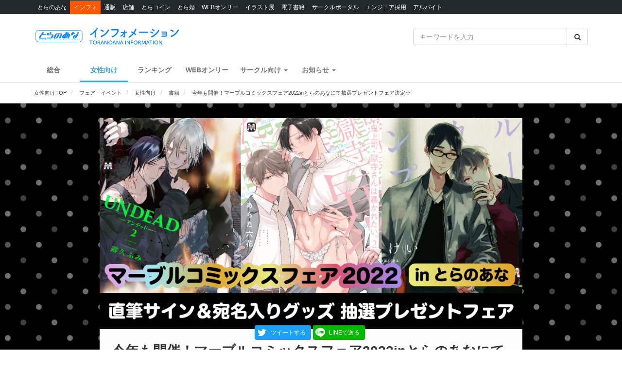

--- FILE ---
content_type: text/html; charset=UTF-8
request_url: https://news.toranoana.jp/223426
body_size: 15340
content:

<!DOCTYPE html>
<html lang="ja">
<head>
  <!-- NEW Google Tag Manager 2021/5/20 -->
  <script>(function(w,d,s,l,i){w[l]=w[l]||[];w[l].push({'gtm.start':
  new Date().getTime(),event:'gtm.js'});var f=d.getElementsByTagName(s)[0],
  j=d.createElement(s),dl=l!='dataLayer'?'&l='+l:'';j.async=true;j.src=
  'https://www.googletagmanager.com/gtm.js?id='+i+dl;f.parentNode.insertBefore(j,f);
  })(window,document,'script','dataLayer','GTM-T58MZP5');</script>
  <!-- End NEW Google Tag Manager 2021/5/20 -->

  <meta charset="utf-8">
  
    <!-- Global site tag (gtag.js) - Google Analytics -->
  <script async src="https://www.googletagmanager.com/gtag/js?id=UA-99326718-1"></script>
  <script>
    window.dataLayer = window.dataLayer || [];
    function gtag(){dataLayer.push(arguments);}
    gtag('js', new Date());
          gtag('config', 'UA-99326718-1', {"custom_map":{"dimension1":"postDate","dimension2":"postType"},"postDate":"2022-09-21","postType":"post"});
      </script>

  <!-- view port -->
  <meta name="viewport" content="width=device-width, initial-scale=1">
  <meta http-equiv="X-UA-Compatible" content="IE=edge">

  <!-- ogp -->
  
<title>今年も開催！マーブルコミックスフェア2022inとらのあなにて抽選プレゼントフェア決定☆ - とらのあな総合インフォメーション</title>
<meta name="description" content="10月1日より、昨年に引き続き開催のレーベルフェアになるマーブルコミックスフェア2022inとらのあな。 スペシャルなフェア内容は描き下ろし特典だけじゃない！ なんとレーベルフェアの開催を記念して、直筆サイン＆宛名入りグッズの抽選プレゼントフェアを開催致します！！ 抽選特典はあらた六花先生、市川けい先生、露久ふみ先生の描き下ろしクリアファイルに当選者氏名と先生の直筆サインを入れていただいたものにな…">
<meta name="keywords" content="とらのあな,フェア・イベント,女性向け,書籍">
<meta name="copyright" content="とらのあな総合インフォメーション">

<!-- OGP -->
<meta property="og:title" content="今年も開催！マーブルコミックスフェア2022inとらのあなにて抽選プレゼントフェア決定☆ - とらのあな総合インフォメーション">
<meta property="og:description" content="10月1日より、昨年に引き続き開催のレーベルフェアになるマーブルコミックスフェア2022inとらのあな。 スペシャルなフェア内容は描き下ろし特典だけじゃない！ なんとレーベルフェアの開催を記念して、直筆サイン＆宛名入りグッズの抽選プレゼントフェアを開催致します！！ 抽選特典はあらた六花先生、市川けい先生、露久ふみ先生の描き下ろしクリアファイルに当選者氏名と先生の直筆サインを入れていただいたものにな…">
<meta property="og:url" content="https://news.toranoana.jp/223426">
<meta property="og:site_name" content="とらのあな総合インフォメーション">
<meta property="og:locale" content="ja_JP">
<meta property="og:type" content="article">
<meta property="og:image" content="https://news.toranoana.jp/wp-content/uploads/2022/09/82241cab3f3a533b00c7e6d002fdf4e1.jpg">

<!-- Twitter Card -->
<meta name="twitter:card" content="summary_large_image">
<meta name="twitter:site" content="@tora_info_new">
<meta name="twitter:title" content="今年も開催！マーブルコミックスフェア2022inとらのあなにて抽選プレゼントフェア決定☆ - とらのあな総合インフォメーション">
<meta name="twitter:description" content="10月1日より、昨年に引き続き開催のレーベルフェアになるマーブルコミックスフェア2022inとらのあな。 スペシャルなフェア内容は描き下ろし特典だけじゃない！ なんとレーベルフェアの開催を記念して、直筆サイン＆宛名入りグッズの抽選プレゼントフェアを開催致します！！ 抽選特典はあらた六花先生、市川けい先生、露久ふみ先生の描き下ろしクリアファイルに当選者氏名と先生の直筆サインを入れていただいたものにな…">
<meta name="twitter:image" content="https://news.toranoana.jp/wp-content/uploads/2022/09/82241cab3f3a533b00c7e6d002fdf4e1.jpg">

  <!-- icons -->
  <link rel="shortcut icon" href="https://news.toranoana.jp/wp-content/themes/theme/assets/images/favicon.ico" />
  <link rel="apple-touch-icon" sizes="152x152" href="https://news.toranoana.jp/wp-content/themes/theme/assets/images/apple-touch-icon-152x152.png">
  <link rel="icon" href="https://news.toranoana.jp/wp-content/themes/theme/assets/images/android-chrome-192x192.png" sizes="192x192" type="image/png">

  <!--[if lt IE 9]>
  <script src="https://css3-mediaqueries-js.googlecode.com/svn/trunk/css3-mediaqueries.js"></script>
  <![endif]-->
  <!--[if lt IE 9]>
       <script src="https://html5shim.googlecode.com/svn/trunk/html5.js"></script>
  <![endif]-->
  <noscript>
    <div class="alert alert-danger"><strong>このサイトはJavaScriptがオンになっていないと正常に表示されません。</strong></div>
  </noscript>

  <script type="text/javascript">
    var template_url = 'https://news.toranoana.jp/wp-content/themes/theme';
  </script>

        <meta name='robots' content='max-image-preview:large' />
<link rel='dns-prefetch' href='//ajax.googleapis.com' />
<link rel='dns-prefetch' href='//maxcdn.bootstrapcdn.com' />
<link rel='dns-prefetch' href='//cdn.jsdelivr.net' />
<link rel='dns-prefetch' href='//nav.yumenosora.co.jp' />
<link rel='dns-prefetch' href='//cdnjs.cloudflare.com' />
<script type="text/javascript">
/* <![CDATA[ */
window._wpemojiSettings = {"baseUrl":"https:\/\/s.w.org\/images\/core\/emoji\/15.0.3\/72x72\/","ext":".png","svgUrl":"https:\/\/s.w.org\/images\/core\/emoji\/15.0.3\/svg\/","svgExt":".svg","source":{"concatemoji":"https:\/\/news.toranoana.jp\/wp-includes\/js\/wp-emoji-release.min.js"}};
/*! This file is auto-generated */
!function(i,n){var o,s,e;function c(e){try{var t={supportTests:e,timestamp:(new Date).valueOf()};sessionStorage.setItem(o,JSON.stringify(t))}catch(e){}}function p(e,t,n){e.clearRect(0,0,e.canvas.width,e.canvas.height),e.fillText(t,0,0);var t=new Uint32Array(e.getImageData(0,0,e.canvas.width,e.canvas.height).data),r=(e.clearRect(0,0,e.canvas.width,e.canvas.height),e.fillText(n,0,0),new Uint32Array(e.getImageData(0,0,e.canvas.width,e.canvas.height).data));return t.every(function(e,t){return e===r[t]})}function u(e,t,n){switch(t){case"flag":return n(e,"\ud83c\udff3\ufe0f\u200d\u26a7\ufe0f","\ud83c\udff3\ufe0f\u200b\u26a7\ufe0f")?!1:!n(e,"\ud83c\uddfa\ud83c\uddf3","\ud83c\uddfa\u200b\ud83c\uddf3")&&!n(e,"\ud83c\udff4\udb40\udc67\udb40\udc62\udb40\udc65\udb40\udc6e\udb40\udc67\udb40\udc7f","\ud83c\udff4\u200b\udb40\udc67\u200b\udb40\udc62\u200b\udb40\udc65\u200b\udb40\udc6e\u200b\udb40\udc67\u200b\udb40\udc7f");case"emoji":return!n(e,"\ud83d\udc26\u200d\u2b1b","\ud83d\udc26\u200b\u2b1b")}return!1}function f(e,t,n){var r="undefined"!=typeof WorkerGlobalScope&&self instanceof WorkerGlobalScope?new OffscreenCanvas(300,150):i.createElement("canvas"),a=r.getContext("2d",{willReadFrequently:!0}),o=(a.textBaseline="top",a.font="600 32px Arial",{});return e.forEach(function(e){o[e]=t(a,e,n)}),o}function t(e){var t=i.createElement("script");t.src=e,t.defer=!0,i.head.appendChild(t)}"undefined"!=typeof Promise&&(o="wpEmojiSettingsSupports",s=["flag","emoji"],n.supports={everything:!0,everythingExceptFlag:!0},e=new Promise(function(e){i.addEventListener("DOMContentLoaded",e,{once:!0})}),new Promise(function(t){var n=function(){try{var e=JSON.parse(sessionStorage.getItem(o));if("object"==typeof e&&"number"==typeof e.timestamp&&(new Date).valueOf()<e.timestamp+604800&&"object"==typeof e.supportTests)return e.supportTests}catch(e){}return null}();if(!n){if("undefined"!=typeof Worker&&"undefined"!=typeof OffscreenCanvas&&"undefined"!=typeof URL&&URL.createObjectURL&&"undefined"!=typeof Blob)try{var e="postMessage("+f.toString()+"("+[JSON.stringify(s),u.toString(),p.toString()].join(",")+"));",r=new Blob([e],{type:"text/javascript"}),a=new Worker(URL.createObjectURL(r),{name:"wpTestEmojiSupports"});return void(a.onmessage=function(e){c(n=e.data),a.terminate(),t(n)})}catch(e){}c(n=f(s,u,p))}t(n)}).then(function(e){for(var t in e)n.supports[t]=e[t],n.supports.everything=n.supports.everything&&n.supports[t],"flag"!==t&&(n.supports.everythingExceptFlag=n.supports.everythingExceptFlag&&n.supports[t]);n.supports.everythingExceptFlag=n.supports.everythingExceptFlag&&!n.supports.flag,n.DOMReady=!1,n.readyCallback=function(){n.DOMReady=!0}}).then(function(){return e}).then(function(){var e;n.supports.everything||(n.readyCallback(),(e=n.source||{}).concatemoji?t(e.concatemoji):e.wpemoji&&e.twemoji&&(t(e.twemoji),t(e.wpemoji)))}))}((window,document),window._wpemojiSettings);
/* ]]> */
</script>
<link rel='stylesheet' id='gtranslate-style-css' href='https://news.toranoana.jp/wp-content/plugins/gtranslate/gtranslate-style24.css' type='text/css' media='all' />
<style id='wp-emoji-styles-inline-css' type='text/css'>

	img.wp-smiley, img.emoji {
		display: inline !important;
		border: none !important;
		box-shadow: none !important;
		height: 1em !important;
		width: 1em !important;
		margin: 0 0.07em !important;
		vertical-align: -0.1em !important;
		background: none !important;
		padding: 0 !important;
	}
</style>
<link rel='stylesheet' id='wp-block-library-css' href='https://news.toranoana.jp/wp-includes/css/dist/block-library/style.min.css' type='text/css' media='all' />
<style id='classic-theme-styles-inline-css' type='text/css'>
/*! This file is auto-generated */
.wp-block-button__link{color:#fff;background-color:#32373c;border-radius:9999px;box-shadow:none;text-decoration:none;padding:calc(.667em + 2px) calc(1.333em + 2px);font-size:1.125em}.wp-block-file__button{background:#32373c;color:#fff;text-decoration:none}
</style>
<style id='global-styles-inline-css' type='text/css'>
:root{--wp--preset--aspect-ratio--square: 1;--wp--preset--aspect-ratio--4-3: 4/3;--wp--preset--aspect-ratio--3-4: 3/4;--wp--preset--aspect-ratio--3-2: 3/2;--wp--preset--aspect-ratio--2-3: 2/3;--wp--preset--aspect-ratio--16-9: 16/9;--wp--preset--aspect-ratio--9-16: 9/16;--wp--preset--color--black: #000000;--wp--preset--color--cyan-bluish-gray: #abb8c3;--wp--preset--color--white: #ffffff;--wp--preset--color--pale-pink: #f78da7;--wp--preset--color--vivid-red: #cf2e2e;--wp--preset--color--luminous-vivid-orange: #ff6900;--wp--preset--color--luminous-vivid-amber: #fcb900;--wp--preset--color--light-green-cyan: #7bdcb5;--wp--preset--color--vivid-green-cyan: #00d084;--wp--preset--color--pale-cyan-blue: #8ed1fc;--wp--preset--color--vivid-cyan-blue: #0693e3;--wp--preset--color--vivid-purple: #9b51e0;--wp--preset--gradient--vivid-cyan-blue-to-vivid-purple: linear-gradient(135deg,rgba(6,147,227,1) 0%,rgb(155,81,224) 100%);--wp--preset--gradient--light-green-cyan-to-vivid-green-cyan: linear-gradient(135deg,rgb(122,220,180) 0%,rgb(0,208,130) 100%);--wp--preset--gradient--luminous-vivid-amber-to-luminous-vivid-orange: linear-gradient(135deg,rgba(252,185,0,1) 0%,rgba(255,105,0,1) 100%);--wp--preset--gradient--luminous-vivid-orange-to-vivid-red: linear-gradient(135deg,rgba(255,105,0,1) 0%,rgb(207,46,46) 100%);--wp--preset--gradient--very-light-gray-to-cyan-bluish-gray: linear-gradient(135deg,rgb(238,238,238) 0%,rgb(169,184,195) 100%);--wp--preset--gradient--cool-to-warm-spectrum: linear-gradient(135deg,rgb(74,234,220) 0%,rgb(151,120,209) 20%,rgb(207,42,186) 40%,rgb(238,44,130) 60%,rgb(251,105,98) 80%,rgb(254,248,76) 100%);--wp--preset--gradient--blush-light-purple: linear-gradient(135deg,rgb(255,206,236) 0%,rgb(152,150,240) 100%);--wp--preset--gradient--blush-bordeaux: linear-gradient(135deg,rgb(254,205,165) 0%,rgb(254,45,45) 50%,rgb(107,0,62) 100%);--wp--preset--gradient--luminous-dusk: linear-gradient(135deg,rgb(255,203,112) 0%,rgb(199,81,192) 50%,rgb(65,88,208) 100%);--wp--preset--gradient--pale-ocean: linear-gradient(135deg,rgb(255,245,203) 0%,rgb(182,227,212) 50%,rgb(51,167,181) 100%);--wp--preset--gradient--electric-grass: linear-gradient(135deg,rgb(202,248,128) 0%,rgb(113,206,126) 100%);--wp--preset--gradient--midnight: linear-gradient(135deg,rgb(2,3,129) 0%,rgb(40,116,252) 100%);--wp--preset--font-size--small: 13px;--wp--preset--font-size--medium: 20px;--wp--preset--font-size--large: 36px;--wp--preset--font-size--x-large: 42px;--wp--preset--spacing--20: 0.44rem;--wp--preset--spacing--30: 0.67rem;--wp--preset--spacing--40: 1rem;--wp--preset--spacing--50: 1.5rem;--wp--preset--spacing--60: 2.25rem;--wp--preset--spacing--70: 3.38rem;--wp--preset--spacing--80: 5.06rem;--wp--preset--shadow--natural: 6px 6px 9px rgba(0, 0, 0, 0.2);--wp--preset--shadow--deep: 12px 12px 50px rgba(0, 0, 0, 0.4);--wp--preset--shadow--sharp: 6px 6px 0px rgba(0, 0, 0, 0.2);--wp--preset--shadow--outlined: 6px 6px 0px -3px rgba(255, 255, 255, 1), 6px 6px rgba(0, 0, 0, 1);--wp--preset--shadow--crisp: 6px 6px 0px rgba(0, 0, 0, 1);}:where(.is-layout-flex){gap: 0.5em;}:where(.is-layout-grid){gap: 0.5em;}body .is-layout-flex{display: flex;}.is-layout-flex{flex-wrap: wrap;align-items: center;}.is-layout-flex > :is(*, div){margin: 0;}body .is-layout-grid{display: grid;}.is-layout-grid > :is(*, div){margin: 0;}:where(.wp-block-columns.is-layout-flex){gap: 2em;}:where(.wp-block-columns.is-layout-grid){gap: 2em;}:where(.wp-block-post-template.is-layout-flex){gap: 1.25em;}:where(.wp-block-post-template.is-layout-grid){gap: 1.25em;}.has-black-color{color: var(--wp--preset--color--black) !important;}.has-cyan-bluish-gray-color{color: var(--wp--preset--color--cyan-bluish-gray) !important;}.has-white-color{color: var(--wp--preset--color--white) !important;}.has-pale-pink-color{color: var(--wp--preset--color--pale-pink) !important;}.has-vivid-red-color{color: var(--wp--preset--color--vivid-red) !important;}.has-luminous-vivid-orange-color{color: var(--wp--preset--color--luminous-vivid-orange) !important;}.has-luminous-vivid-amber-color{color: var(--wp--preset--color--luminous-vivid-amber) !important;}.has-light-green-cyan-color{color: var(--wp--preset--color--light-green-cyan) !important;}.has-vivid-green-cyan-color{color: var(--wp--preset--color--vivid-green-cyan) !important;}.has-pale-cyan-blue-color{color: var(--wp--preset--color--pale-cyan-blue) !important;}.has-vivid-cyan-blue-color{color: var(--wp--preset--color--vivid-cyan-blue) !important;}.has-vivid-purple-color{color: var(--wp--preset--color--vivid-purple) !important;}.has-black-background-color{background-color: var(--wp--preset--color--black) !important;}.has-cyan-bluish-gray-background-color{background-color: var(--wp--preset--color--cyan-bluish-gray) !important;}.has-white-background-color{background-color: var(--wp--preset--color--white) !important;}.has-pale-pink-background-color{background-color: var(--wp--preset--color--pale-pink) !important;}.has-vivid-red-background-color{background-color: var(--wp--preset--color--vivid-red) !important;}.has-luminous-vivid-orange-background-color{background-color: var(--wp--preset--color--luminous-vivid-orange) !important;}.has-luminous-vivid-amber-background-color{background-color: var(--wp--preset--color--luminous-vivid-amber) !important;}.has-light-green-cyan-background-color{background-color: var(--wp--preset--color--light-green-cyan) !important;}.has-vivid-green-cyan-background-color{background-color: var(--wp--preset--color--vivid-green-cyan) !important;}.has-pale-cyan-blue-background-color{background-color: var(--wp--preset--color--pale-cyan-blue) !important;}.has-vivid-cyan-blue-background-color{background-color: var(--wp--preset--color--vivid-cyan-blue) !important;}.has-vivid-purple-background-color{background-color: var(--wp--preset--color--vivid-purple) !important;}.has-black-border-color{border-color: var(--wp--preset--color--black) !important;}.has-cyan-bluish-gray-border-color{border-color: var(--wp--preset--color--cyan-bluish-gray) !important;}.has-white-border-color{border-color: var(--wp--preset--color--white) !important;}.has-pale-pink-border-color{border-color: var(--wp--preset--color--pale-pink) !important;}.has-vivid-red-border-color{border-color: var(--wp--preset--color--vivid-red) !important;}.has-luminous-vivid-orange-border-color{border-color: var(--wp--preset--color--luminous-vivid-orange) !important;}.has-luminous-vivid-amber-border-color{border-color: var(--wp--preset--color--luminous-vivid-amber) !important;}.has-light-green-cyan-border-color{border-color: var(--wp--preset--color--light-green-cyan) !important;}.has-vivid-green-cyan-border-color{border-color: var(--wp--preset--color--vivid-green-cyan) !important;}.has-pale-cyan-blue-border-color{border-color: var(--wp--preset--color--pale-cyan-blue) !important;}.has-vivid-cyan-blue-border-color{border-color: var(--wp--preset--color--vivid-cyan-blue) !important;}.has-vivid-purple-border-color{border-color: var(--wp--preset--color--vivid-purple) !important;}.has-vivid-cyan-blue-to-vivid-purple-gradient-background{background: var(--wp--preset--gradient--vivid-cyan-blue-to-vivid-purple) !important;}.has-light-green-cyan-to-vivid-green-cyan-gradient-background{background: var(--wp--preset--gradient--light-green-cyan-to-vivid-green-cyan) !important;}.has-luminous-vivid-amber-to-luminous-vivid-orange-gradient-background{background: var(--wp--preset--gradient--luminous-vivid-amber-to-luminous-vivid-orange) !important;}.has-luminous-vivid-orange-to-vivid-red-gradient-background{background: var(--wp--preset--gradient--luminous-vivid-orange-to-vivid-red) !important;}.has-very-light-gray-to-cyan-bluish-gray-gradient-background{background: var(--wp--preset--gradient--very-light-gray-to-cyan-bluish-gray) !important;}.has-cool-to-warm-spectrum-gradient-background{background: var(--wp--preset--gradient--cool-to-warm-spectrum) !important;}.has-blush-light-purple-gradient-background{background: var(--wp--preset--gradient--blush-light-purple) !important;}.has-blush-bordeaux-gradient-background{background: var(--wp--preset--gradient--blush-bordeaux) !important;}.has-luminous-dusk-gradient-background{background: var(--wp--preset--gradient--luminous-dusk) !important;}.has-pale-ocean-gradient-background{background: var(--wp--preset--gradient--pale-ocean) !important;}.has-electric-grass-gradient-background{background: var(--wp--preset--gradient--electric-grass) !important;}.has-midnight-gradient-background{background: var(--wp--preset--gradient--midnight) !important;}.has-small-font-size{font-size: var(--wp--preset--font-size--small) !important;}.has-medium-font-size{font-size: var(--wp--preset--font-size--medium) !important;}.has-large-font-size{font-size: var(--wp--preset--font-size--large) !important;}.has-x-large-font-size{font-size: var(--wp--preset--font-size--x-large) !important;}
:where(.wp-block-post-template.is-layout-flex){gap: 1.25em;}:where(.wp-block-post-template.is-layout-grid){gap: 1.25em;}
:where(.wp-block-columns.is-layout-flex){gap: 2em;}:where(.wp-block-columns.is-layout-grid){gap: 2em;}
:root :where(.wp-block-pullquote){font-size: 1.5em;line-height: 1.6;}
</style>
<link rel='stylesheet' id='wordpress-popular-posts-css-css' href='https://news.toranoana.jp/wp-content/plugins/wordpress-popular-posts/assets/css/wpp.css' type='text/css' media='all' />
<link rel='stylesheet' id='style-css' href='https://news.toranoana.jp/wp-content/themes/theme/style.css' type='text/css' media='all' />
<link rel='stylesheet' id='font-awesome-css' href='//maxcdn.bootstrapcdn.com/font-awesome/4.5.0/css/font-awesome.min.css' type='text/css' media='all' />
<link rel='stylesheet' id='bootstrap-css' href='//maxcdn.bootstrapcdn.com/bootstrap/3.3.7/css/bootstrap.min.css' type='text/css' media='all' />
<link rel='stylesheet' id='slick-css' href='//cdn.jsdelivr.net/jquery.slick/1.6.0/slick.css' type='text/css' media='all' />
<link rel='stylesheet' id='slick-theme-css' href='//cdnjs.cloudflare.com/ajax/libs/slick-carousel/1.6.0/slick-theme.min.css' type='text/css' media='all' />
<link rel='stylesheet' id='lightgallery-css' href='//cdn.jsdelivr.net/lightgallery/1.3.9/css/lightgallery.min.css' type='text/css' media='all' />
<link rel='stylesheet' id='globalnav-css' href='//nav.yumenosora.co.jp/globalnav.css' type='text/css' media='all' />
<link rel='stylesheet' id='dropzone-css' href='https://cdnjs.cloudflare.com/ajax/libs/dropzone/5.4.0/min/dropzone.min.css' type='text/css' media='all' />
<link rel='stylesheet' id='app-css' href='https://news.toranoana.jp/wp-content/themes/theme/assets/stylesheets/app.css?v=20260121043200' type='text/css' media='all' />
<script type="text/javascript" src="//ajax.googleapis.com/ajax/libs/jquery/1.11.3/jquery.min.js" id="jquery-js"></script>
<script type="application/json" id="wpp-json">{"sampling_active":0,"sampling_rate":100,"ajax_url":"https:\/\/news.toranoana.jp\/wp-json\/wordpress-popular-posts\/v1\/popular-posts","api_url":"https:\/\/news.toranoana.jp\/wp-json\/wordpress-popular-posts","ID":223426,"token":"69d82a5b04","lang":0,"debug":0}</script><script type="text/javascript" src="https://news.toranoana.jp/wp-content/plugins/wordpress-popular-posts/assets/js/wpp.min.js" id="wpp-js-js"></script><script type="text/javascript" src="//maxcdn.bootstrapcdn.com/bootstrap/3.3.7/js/bootstrap.min.js" id="bootstrap-js"></script>
<script type="text/javascript" src="//cdn.jsdelivr.net/jquery.slick/latest/slick.min.js" id="slick&quot;-js"></script>
<script type="text/javascript" src="//nav.yumenosora.co.jp/globalnav.js" id="globalnav-js"></script>
<script type="text/javascript" src="//cdn.jsdelivr.net/lightgallery/1.3.9/js/lightgallery.min.js" id="lightgallery-js"></script>
<script type="text/javascript" src="//cdnjs.cloudflare.com/ajax/libs/lazysizes/4.0.4/lazysizes.min.js" id="lazysizes-js"></script>
<script type="text/javascript" src="https://news.toranoana.jp/wp-content/themes/theme/assets/javascripts/map.js" id="map-js"></script>
<script type="text/javascript" src="https://news.toranoana.jp/wp-content/themes/theme/assets/javascripts/scroll-tabs.js" id="scroll-tabs-js"></script>
<script type="text/javascript" src="https://news.toranoana.jp/wp-content/themes/theme/assets/javascripts/affix-nav.js" id="affix-nav-js"></script>
<script type="text/javascript" src="https://cdnjs.cloudflare.com/ajax/libs/dropzone/5.4.0/min/dropzone.min.js" id="dropzone-js"></script>
<script type="text/javascript" src="https://news.toranoana.jp/wp-content/themes/theme/assets/javascripts/image-swap.js?v=20240821093923" id="image-swap-js"></script>
<script type="text/javascript" src="https://news.toranoana.jp/wp-content/themes/theme/assets/javascripts/app.js?v=20250529063253" id="app-js"></script>
<link rel="https://api.w.org/" href="https://news.toranoana.jp/wp-json/" /><link rel="alternate" title="JSON" type="application/json" href="https://news.toranoana.jp/wp-json/wp/v2/posts/223426" /><link rel="canonical" href="https://news.toranoana.jp/223426" />
<link rel='shortlink' href='https://news.toranoana.jp/?p=223426' />
<link rel="alternate" title="oEmbed (JSON)" type="application/json+oembed" href="https://news.toranoana.jp/wp-json/oembed/1.0/embed?url=https%3A%2F%2Fnews.toranoana.jp%2F223426" />
<link rel="alternate" title="oEmbed (XML)" type="text/xml+oembed" href="https://news.toranoana.jp/wp-json/oembed/1.0/embed?url=https%3A%2F%2Fnews.toranoana.jp%2F223426&#038;format=xml" />
            <style id="wpp-loading-animation-styles">@-webkit-keyframes bgslide{from{background-position-x:0}to{background-position-x:-200%}}@keyframes bgslide{from{background-position-x:0}to{background-position-x:-200%}}.wpp-widget-placeholder,.wpp-widget-block-placeholder{margin:0 auto;width:60px;height:3px;background:#dd3737;background:linear-gradient(90deg,#dd3737 0%,#571313 10%,#dd3737 100%);background-size:200% auto;border-radius:3px;-webkit-animation:bgslide 1s infinite linear;animation:bgslide 1s infinite linear}</style>
            </head>



<body class="post-template-default single single-post postid-223426 single-format-standard">
  <!-- NEW Google Tag Manager (noscript) 2021/5/20 -->
  <noscript><iframe src="https://www.googletagmanager.com/ns.html?id=GTM-T58MZP5"
  height="0" width="0" style="display:none;visibility:hidden"></iframe></noscript>
  <!-- End NEW Google Tag Manager (noscript) 2021/5/20 -->
  
  <script>
    var initWidth = Math.max(document.documentElement.clientWidth, window.innerWidth || 0);
    if (initWidth > 992) document.querySelector('body').classList.add('widescreen');
  </script>

  <div id="fb-root"></div>
<script>
  window.fbAsyncInit = function() {
    FB.init({
      appId      : '440083856356784',
      xfbml      : true,
      version    : 'v2.8'
    });
  };
  (function(d, s, id){
     var js, fjs = d.getElementsByTagName(s)[0];
     if (d.getElementById(id)) {return;}
     js = d.createElement(s); js.id = id;
     js.src = "//connect.facebook.net/en_US/sdk.js";
     fjs.parentNode.insertBefore(js, fjs);
   }(document, 'script', 'facebook-jssdk'));
</script>
  <div id="globalnav">
    <div class="container">
            <nav class="globalnav globalnav-default" data-active="インフォ"></nav>
    </div>
  </div>

  <div id="page" class="ps page-contents-type-default user-status-default">

    <div id="header">

                      <div class="header-nav hidden-sm hidden-xs">
  <div class="header-nav-upper navbar navbar-default navbar-static-top" role="navigation">
    <div class="container">
      <div class="row">

        <div class="col-sm-8 left">
                      <a class="logo-wrapper" href="https://news.toranoana.jp/joshi">
              <img class="logo" src="https://news.toranoana.jp/wp-content/themes/theme/assets/images/logo-ps.svg">
            </a>
                  </div>

        <div class="col-sm-4 right">
          <form method="get" class="searchform" action="https://news.toranoana.jp">
  <div class="input-group">
    <input type="text" class="form-control" name="s" class="s" placeholder="キーワードを入力" value="">
    <span class="input-group-btn">
      <button class="btn btn-default" type="submit">
        <i class="fa fa-fw fa-search"></i>
      </button>
    </span>
  </div>
</form>        </div>

      </div>
    </div>
  </div>

  <div class="header-nav-lower">
    <div class="container">
      <ul class="header-links header-links-ps">
        <li>
          <a class="" href="https://news.toranoana.jp">総合</a>
        </li>
        <li>
          <a class="active" href="https://news.toranoana.jp/joshi">女性向け</a>
        </li>
        <li>
          <a href="https://ecs.toranoana.jp/tora/ec/cot/ranking/weekly/all/">ランキング</a>
        </li>
                  <li>
            <a class="" href="https://news.toranoana.jp/web-only-events">
              <span>WEBオンリー</span>
            </a>
          </li>
        
                    <li class="dropdown">
              <a data-toggle="dropdown" aria-haspopup="true" aria-expanded="false">
                <span class="name">サークル向け</span>
                <span class="caret"></span>
              </a>
              <ul class="dropdown-menu">
                                    <li>
                      <a href="https://www.toranoana.jp/dojin/index.html" title="サークル委託案内">
                        サークル委託案内                      </a>
                    </li>
                                      <li>
                      <a href="https://www.toranoana.jp/dojin/itaku_form_yakkan.html" title="新規登録">
                        新規登録                      </a>
                    </li>
                                      <li>
                      <a href="https://creator.toranoana.jp/portal/login.cgi" title="サークルポータル">
                        サークルポータル                      </a>
                    </li>
                                      <li>
                      <a href="https://www.toranoana.jp/dojin/faq/index.html" title="Q&A">
                        Q&A                      </a>
                    </li>
                                </ul>
            </li>
                      <li class="dropdown">
              <a data-toggle="dropdown" aria-haspopup="true" aria-expanded="false">
                <span class="name">お知らせ</span>
                <span class="caret"></span>
              </a>
              <ul class="dropdown-menu">
                                    <li>
                      <a href="https://news.toranoana.jp/notifications/" title="お知らせ一覧">
                        お知らせ一覧                      </a>
                    </li>
                                      <li>
                      <a href="https://www.toranoana.jp/torabook/index.html" title="オンラインマガジン">
                        オンラインマガジン                      </a>
                    </li>
                                      <li>
                      <a href="https://www.toranoana.jp/coco2/index.html" title="虎々ちゃんネル☆">
                        虎々ちゃんネル☆                      </a>
                    </li>
                                      <li>
                      <a href="https://www.toranoana.jp/info/shop/twitter/index.html" title="公式Twitter一覧">
                        公式Twitter一覧                      </a>
                    </li>
                                      <li>
                      <a href="https://news.toranoana.jp/category/ec-update" title="通販アップデート情報">
                        通販アップデート情報                      </a>
                    </li>
                                </ul>
            </li>
                </ul>
    </div>
  </div>

</div>
        <div class="header-nav header-nav-sm visible-sm-block visible-xs-block">
  <div class="header-nav-upper navbar navbar-default navbar-static-top mb-0" role="navigation">
    <div class="container">
      <div class="left">
                  <a class="logo-wrapper" href="https://news.toranoana.jp/joshi">
            <img class="logo" src="https://news.toranoana.jp/wp-content/themes/theme/assets/images/logo-ps.svg">
          </a>
              </div>

      <div class="right">
        <div class="right-btns ps">
          <a data-toggle="modal" href="#modal-nav">
            <span class="fa-lg">
              <i class="fa fa-fw fa-bars"></i>
            </span>
          </a>
        </div>
      </div>

    </div>
  </div>

  <div class="header-nav-lower">
    <div class="container">
      <ul class="header-links header-links-ps">
        <li>
          <a class="" href="https://news.toranoana.jp">総合</a>
        </li>
        <li>
          <a class="active" href="https://news.toranoana.jp/joshi">女性向け</a>
        </li>
        <li>
          <a href="https://ecs.toranoana.jp/tora/ec/cot/ranking/weekly/all/">ランキング</a>
        </li>
                  <li>
            <a class="" href="https://news.toranoana.jp/web-only-events">
              <span>WEBオンリー</span>
            </a>
          </li>
              </ul>
    </div>
  </div>

</div>
      
              <div class="header-breadcrumb ps">
          <div class="container">
            <ol class="breadcrumb no-padding scroll" itemscope itemtype="https://schema.org/BreadcrumbList">

  <li itemprop="itemListElement" itemscope itemtype="https://schema.org/ListItem">
          <a href="https://news.toranoana.jp/joshi" itemtype="https://schema.org/Thing" itemprop="item">
        <span itemprop="name">女性向けTOP</span>
      </a>
    
    <meta itemprop="position" content="1">
  </li>

            <li itemprop="itemListElement" itemscope itemtype="https://schema.org/ListItem">
            <a href="https://news.toranoana.jp/category/fair" itemtype="https://schema.org/Thing" itemprop="item">
              <span itemprop="name">フェア・イベント</span>
            </a>
            <meta itemprop="position" content="2">
          </li>
                  <li itemprop="itemListElement" itemscope itemtype="https://schema.org/ListItem">
            <a href="https://news.toranoana.jp/category/joshi" itemtype="https://schema.org/Thing" itemprop="item">
              <span itemprop="name">女性向け</span>
            </a>
            <meta itemprop="position" content="2">
          </li>
                  <li itemprop="itemListElement" itemscope itemtype="https://schema.org/ListItem">
            <a href="https://news.toranoana.jp/category/comic" itemtype="https://schema.org/Thing" itemprop="item">
              <span itemprop="name">書籍</span>
            </a>
            <meta itemprop="position" content="2">
          </li>
        
      <li itemprop="itemListElement" itemscope itemtype="https://schema.org/ListItem">
        <a href="https://news.toranoana.jp/223426" itemtype="https://schema.org/Thing" itemprop="item">
          <span itemprop="name">今年も開催！マーブルコミックスフェア2022inとらのあなにて抽選プレゼントフェア決定☆</span>
        </a>
        <meta itemprop="position" content="3">
      </li>

    </ol>
          </div>
        </div>
          </div>

    
        
         

<style>
  #page {
    background-image: url(https://news.toranoana.jp/wp-content/uploads/2022/09/bg_dotto_black.png);
    background-position: center center;
    background-attachment: fixed;
  }
</style>
<style>
  .post-summary {
    border-color: #dd5374!important;
  }
  .post-summary .summary-title {
    background-color: #dd5374!important;
  }
  .post-summary ul.summary-lines > li::before {
    background-color: #dd5374!important;
  }
  .content-title {
    background-color: #dd5374 !important;
  }
  .content-sub-title {
    border-color: #dd5374 !important;
  }
  .content-sub-title::before {
    background-color: #dd5374 !important;
  }
</style>




<div id="main" class="single single-post type-special  is-ps">

  <script type="application/ld+json">{"@context":"http://schema.org/","@type":"NewsArticle","mainEntityOfPage":{"@type":"WebPage","@id":"https://news.toranoana.jp/223426"},"headline":"今年も開催！マーブルコミックスフェア2022inとらのあなにて抽選プレゼントフェア決定☆","image":["https://news.toranoana.jp/wp-content/uploads/2022/09/82241cab3f3a533b00c7e6d002fdf4e1-800x500.jpg","https://news.toranoana.jp/wp-content/uploads/2022/09/82241cab3f3a533b00c7e6d002fdf4e1-900x450.jpg","https://news.toranoana.jp/wp-content/uploads/2022/09/82241cab3f3a533b00c7e6d002fdf4e1.jpg"],"datePublished":"2022-09-21T19:00:27+09:00","dateModified":"2022-09-28T16:11:55+09:00","author":{"@type":"Organization","name":"とらのあなインフォメーション"},"publisher":{"@type":"Organization","name":"株式会社虎の穴","logo":{"@type":"ImageObject","url":"https://news.toranoana.jp/wp-content/themes/theme/assets/images/logo-toranoana.png","width":768,"height":256}},"description":"10月1日より、昨年に引き続き開催のレーベルフェアになるマーブルコミックスフェア2022inとらのあな。\nスペシャルなフェア内容は描き下ろし特典だけじゃない！\nなんとレーベルフェアの開催を記念して、直筆サイン＆宛名入りグッズの抽選プレゼントフェアを開催致します！！\n抽選特典はあらた六花先生、市川けい先生、露久ふみ先生の描き下ろしクリアファイルに当選者氏名と先生の直筆サインを入れていただいたものになります♡\n超貴重なこの機会！皆様ぜひ奮ってご応募くださいませ☆\nマーブルコミックスフェア2022inとらのあなの詳細はこちら"}</script>

  
      <div class="single-post-header">
      <div class="container container-sm">

        <div class="wrap full-xs">
          <div class="special-bnr mb-30">
            <img class="img-resp" src="https://news.toranoana.jp/wp-content/uploads/2022/09/82241cab3f3a533b00c7e6d002fdf4e1.jpg" alt="今年も開催！マーブルコミックスフェア2022inとらのあなにて抽選プレゼントフェア決定☆">
                      </div>

          <h1 class="post-title mb-30">
                        今年も開催！マーブルコミックスフェア2022inとらのあなにて抽選プレゼントフェア決定☆          </h1>

          
          <div class="post-excerpt wysiwyg wysiwyg-default mb-30">
            <p>10月1日より、昨年に引き続き開催のレーベルフェアになるマーブルコミックスフェア2022inとらのあな。<br />
スペシャルなフェア内容は描き下ろし特典だけじゃない！<br />
なんとレーベルフェアの開催を記念して、直筆サイン＆宛名入りグッズの抽選プレゼントフェアを開催致します！！</p>
<p><strong>抽選特典はあらた六花先生、市川けい先生、露久ふみ先生の描き下ろしクリアファイルに当選者氏名と先生の直筆サインを入れていただいたものになります♡</strong><br />
超貴重なこの機会！皆様ぜひ奮ってご応募くださいませ☆</p>
<p style="text-align: center;"><a class="btn btn-primary btn-lg" href="https://news.toranoana.jp/223425" target="”_blank”">マーブルコミックスフェア2022inとらのあなの詳細はこちら</a></p>
          </div>

          <div class="clearfix">
            <div class="post-date pull-left">
              2022.09.21            </div>
            <div class="post-views pull-right">
              2,962 Views
            </div>
          </div>

          
        </div>

      </div>
    </div>
  
  <div class="container container-sm">
    <div class="row">
      <div class="col-md-12">

        
                  <div class="post-contents light-gallery-container">
            
            
                          <div class="post-content" id="content-id-0">
                <h2 class="content-title">
                  マーブルコミックスフェア2022inとらのあな開催記念 直筆サイン＆宛名入りグッズプレゼントフェア                </h2>

                <div class="content-layouts">

                                            <div class="layout layout-wysiwyg" id="layout-id-0-0">
                                                          <h3 class="content-sub-title">開催店舗</h3>
                                                          <div class="field field-wysiwyg wysiwyg wysiwyg-default">
                                <p>池袋店・通信販売</p>
                              </div>
                          </div>
                                                  <div class="layout layout-wysiwyg" id="layout-id-0-1">
                                                          <h3 class="content-sub-title">応募シリアル配布期間</h3>
                                                          <div class="field field-wysiwyg wysiwyg wysiwyg-default">
                                <p>2022年10月1日(土)〜2022年10月31日(月)</p>
                              </div>
                          </div>
                                                  <div class="layout layout-wysiwyg" id="layout-id-0-2">
                                                          <h3 class="content-sub-title">応募締切</h3>
                                                          <div class="field field-wysiwyg wysiwyg wysiwyg-default">
                                <p>2022年11月6日(日)　23：59</p>
                              </div>
                          </div>
                                                  <div class="layout layout-wysiwyg" id="layout-id-0-3">
                                                          <h3 class="content-sub-title">対象商品</h3>
                                                          <div class="field field-wysiwyg wysiwyg wysiwyg-default">
                                <p>マーブルコミックス全点</p>
                              </div>
                          </div>
                                                  <div class="layout layout-wysiwyg" id="layout-id-0-4">
                                                          <h3 class="content-sub-title">抽選特典</h3>
                                                          <div class="field field-wysiwyg wysiwyg wysiwyg-default">
                                <p>あらた六花先生直筆サイン＆当選者氏名入りクリアファイル<br />
市川けい先生直筆サイン＆当選者氏名入りクリアファイル<br />
露久ふみ先生直筆サイン＆当選者氏名入りクリアファイル<br />
※クリアファイルはフェアで配布しているものと同じものになります。</p>
                              </div>
                          </div>
                                                  <div class="layout layout-gallery" id="layout-id-0-5">
                                                            <div class="gallery gallery-col_lg_4">
                                  <ul class="row row-packed gallery-items masonry">
                                                                          <li class="gallery-item col-lg-4 col-md-4 col-sm-4 col-xs-6 masonry-item">
                                        <div class="max-width-348">
                                          <a href="https://news.toranoana.jp/wp-content/uploads/2022/09/f00246fc5ed707fc9ea5708f97485559.jpg" class="zoomable" data-sub-html="あらた六花先生">
                                            <img class="gallery-thumbnail img-resp" src="https://news.toranoana.jp/wp-content/uploads/2022/09/f00246fc5ed707fc9ea5708f97485559-512x512.jpg" />
                                          </a>
                                          <small class="copyright text-muted ell">
                                            あらた六花先生                                          </small>
                                        </div>
                                      </li>
                                                                          <li class="gallery-item col-lg-4 col-md-4 col-sm-4 col-xs-6 masonry-item">
                                        <div class="max-width-348">
                                          <a href="https://news.toranoana.jp/wp-content/uploads/2022/09/83f7c61b4871429b6ffcf53b5754c15e.jpg" class="zoomable" data-sub-html="市川けい先生">
                                            <img class="gallery-thumbnail img-resp" src="https://news.toranoana.jp/wp-content/uploads/2022/09/83f7c61b4871429b6ffcf53b5754c15e-512x512.jpg" />
                                          </a>
                                          <small class="copyright text-muted ell">
                                            市川けい先生                                          </small>
                                        </div>
                                      </li>
                                                                          <li class="gallery-item col-lg-4 col-md-4 col-sm-4 col-xs-6 masonry-item">
                                        <div class="max-width-348">
                                          <a href="https://news.toranoana.jp/wp-content/uploads/2022/09/4904855ebdfb53d79834c1a3b66caa88.jpg" class="zoomable" data-sub-html="露久ふみ先生">
                                            <img class="gallery-thumbnail img-resp" src="https://news.toranoana.jp/wp-content/uploads/2022/09/4904855ebdfb53d79834c1a3b66caa88-512x512.jpg" />
                                          </a>
                                          <small class="copyright text-muted ell">
                                            露久ふみ先生                                          </small>
                                        </div>
                                      </li>
                                                                      </ul>
                                </div>
                                                        </div>
                                                  <div class="layout layout-wysiwyg" id="layout-id-0-6">
                                                          <h3 class="content-sub-title">参加方法</h3>
                                                          <div class="field field-wysiwyg wysiwyg wysiwyg-default">
                                <p>期間中、対象店舗にて対象商品をご購入で1冊につき1枚、応募抽選シリアル券を差し上げます。<br />
応募締め切りまでにとらのあな抽選サイトよりご応募ください。<br />
〆切までに応募して頂いた方の中から抽選で、直筆サイン＆当選者宛名入りグッズをプレゼント致します。</p>
<p>※通販で対象商品をご注文頂いたお客様には、通販マイページのメッセージBOX宛に応募用のシリアルコードをお送りさせて頂きます。<br />
※通販のシリアルコードの配信予定日につきましては期間終了までの毎週金曜日を目途に順次ご案内予定となります。<br />
配布締切日等によってご連絡する日付が前後する可能性がございます事、何卒ご了承ください。</p>
                              </div>
                          </div>
                                                  <div class="layout layout-wysiwyg" id="layout-id-0-7">
                                                          <h3 class="content-sub-title">注意事項</h3>
                                                          <div class="field field-wysiwyg wysiwyg wysiwyg-default">
                                <p>※イベント応募シリアル1枚につき、1回ご応募いただけます。<br />
※とらのあな抽選サイト：<a href="https://campaign.toranoana.jp" target="_blank" rel="noopener noreferrer">https://campaign.toranoana.jp </a><br />
※「イベント応募シリアル」に印刷されているQRコードから直接ご応募頂く事が出来ます。<br />
※当選は発送をもって代えさせて頂きます。<br />
※グッズの発送は2023年1月頃を予定しております（変更となる可能性がございます。予めご了承ください）<br />
※当落に関するお問い合わせにはお答え致しかねます。<br />
※個人情報は当フェアのご連絡管理にのみ使用させて頂きます。<br />
※商品特性上、返品・交換はお受けする事が出来ませんのでご注意ください。<br />
※サイン入りグッズおよびシリアルコードの転売・譲渡およびそれらに伴う金銭の授受は固く禁止しております。</p>
                              </div>
                          </div>
                                        </div>

                              </div>
                          <div class="post-content" id="content-id-1">
                <h2 class="content-title">
                  問い合わせ：カスタマーセンター                </h2>

                <div class="content-layouts">

                                      <div class="wysiwyg wysiwyg-default">
                      <p>
                        <strong>本件に関するお問い合わせは下記フォームよりお願い致します。電話でのお問い合わせは受け付けておりません。</strong>
                      </p>
                      <p>▼ とらのあなWebsite お問い合わせフォーム</p>
                      <p><a class="btn btn-default" href="https://customer.toranoana.jp/form/tora.html">お問い合わせはこちら</a></p>
                    </div>
                                  </div>

                              </div>
            
            

            
          </div>
        
        <div class="widgets ps">
                  </div>

      </div>

          </div>
  </div>
</div>


<div class="footer-nav footer-nav-share navbar navbar-default navbar-fixed-bottom mb-0">
  <div class="text-center">
    <a class="btn btn-twitter btn-sm btn-with-img-before" target="_blank" href="https://twitter.com/intent/tweet?url=https%3A%2F%2Fnews.toranoana.jp%2F223426&text=今年も開催！マーブルコミックスフェア2022inとらのあなにて抽選プレゼントフェア決定☆&hashtags=">
      <img src="https://news.toranoana.jp/wp-content/themes/theme/assets/images/sns/twitter/twitter_logo_white.svg" alt="Twitterロゴ">ツイートする
    </a>
    <a class="btn btn-line btn-sm btn-with-img-before mr-5" href="https://social-plugins.line.me/lineit/share?url=https%3A%2F%2Fnews.toranoana.jp%2F223426" target="_blank" rel="noopener" title="LINEでこのページのURLを送る">
      <img src="https://news.toranoana.jp/wp-content/themes/theme/assets/images/sns/line/line_logo_white.svg" alt="LINEロゴ">LINEで送る
    </a>
  </div>
</div>


  
        <div id="footer">
                      <div class="footer-links footer-links-upper">
              <div class="container">
                <ul class="list">
                  <li>
                    <h3 class="sitemap-title">カテゴリー</h3>
                    <div class="sitemap-pages">
                                                <a class="btn btn-outline-white btn-sm" href="https://news.toranoana.jp/category/dojin">
                            同人                          </a>
                                                  <a class="btn btn-outline-white btn-sm" href="https://news.toranoana.jp/category/comic">
                            書籍                          </a>
                                                  <a class="btn btn-outline-white btn-sm" href="https://news.toranoana.jp/category/media">
                            CD・BD/DVD                          </a>
                                                  <a class="btn btn-outline-white btn-sm" href="https://news.toranoana.jp/category/hobby">
                            玩具                          </a>
                                                  <a class="btn btn-outline-white btn-sm" href="https://news.toranoana.jp/category/fair">
                            フェア・イベント                          </a>
                                                  <a class="btn btn-outline-white btn-sm" href="https://news.toranoana.jp/category/shop">
                            店舗                          </a>
                                                  <a class="btn btn-outline-white btn-sm" href="https://news.toranoana.jp/category/tuhan">
                            通信販売                          </a>
                                                  <a class="btn btn-outline-white btn-sm" href="https://news.toranoana.jp/category/toragen">
                            とらのあな限定版                          </a>
                                                  <a class="btn btn-outline-white btn-sm" href="https://news.toranoana.jp/category/etc">
                            その他                          </a>
                                                  <a class="btn btn-outline-white btn-sm" href="https://news.toranoana.jp/category/ebook">
                            電子書籍                          </a>
                                                  <a class="btn btn-outline-white btn-sm" href="https://news.toranoana.jp/category/campaign">
                            キャンペーン                          </a>
                                                  <a class="btn btn-outline-white btn-sm" href="https://news.toranoana.jp/category/exhibition">
                            イラスト展                          </a>
                                                  <a class="btn btn-outline-white btn-sm" href="https://news.toranoana.jp/category/shop-fair">
                            店舗フェア・セール                          </a>
                                                  <a class="btn btn-outline-white btn-sm" href="https://news.toranoana.jp/category/circle-introduction">
                            女性向けサークル紹介                          </a>
                                                  <a class="btn btn-outline-white btn-sm" href="https://news.toranoana.jp/category/%e3%81%a8%e3%82%89%e3%81%ae%e3%81%82%e3%81%aax%e9%9f%93%e5%9b%bd">
                            とらのあな×韓国                          </a>
                                                  <a class="btn btn-outline-white btn-sm" href="https://news.toranoana.jp/category/pc%e3%82%b2%e3%83%bc%e3%83%a0">
                            PCゲーム                          </a>
                                                  <a class="btn btn-outline-white btn-sm" href="https://news.toranoana.jp/category/%e4%b8%80%e8%88%ac%e3%82%b2%e3%83%bc%e3%83%a0">
                            一般ゲーム                          </a>
                                                  <a class="btn btn-outline-white btn-sm" href="https://news.toranoana.jp/category/joshi">
                            女性向け                          </a>
                                                  <a class="btn btn-outline-white btn-sm" href="https://news.toranoana.jp/category/%e3%82%a2%e3%83%97%e3%83%aa">
                            アプリ                          </a>
                                                  <a class="btn btn-outline-white btn-sm" href="https://news.toranoana.jp/category/bl%e5%88%9d%e5%bf%83%e8%80%85%e3%81%ab%e3%81%8a%e3%81%99%e3%81%99%e3%82%81%e3%82%b3%e3%83%9f%e3%83%83%e3%82%af">
                            BL初心者におすすめコミック                          </a>
                                                  <a class="btn btn-outline-white btn-sm" href="https://news.toranoana.jp/category/toramatsuri-2020-summer">
                            オンラインとら祭り2020夏                          </a>
                                                  <a class="btn btn-outline-white btn-sm" href="https://news.toranoana.jp/category/thanksgiving">
                            大感謝祭                          </a>
                                                  <a class="btn btn-outline-white btn-sm" href="https://news.toranoana.jp/category/%e3%83%84%e3%82%af%e3%83%ab%e3%83%8e%e3%83%a2%e3%83%aa">
                            ツクルノモリ                          </a>
                                                  <a class="btn btn-outline-white btn-sm" href="https://news.toranoana.jp/category/dojin-enquete">
                            同人アンケート                          </a>
                                                  <a class="btn btn-outline-white btn-sm" href="https://news.toranoana.jp/category/etc/b-awesome%e3%83%93%e3%83%bc%e3%82%aa%e3%83%bc%e3%82%b5%e3%83%a0%ef%bc%89%e3%82%a4%e3%83%b3%e3%82%bf%e3%83%93%e3%83%a5%e3%83%bc">
                            B-Awesome(ビーオーサム）インタビュー                          </a>
                                                  <a class="btn btn-outline-white btn-sm" href="https://news.toranoana.jp/category/mail-magazine">
                            今日のメルマガ                          </a>
                                                  <a class="btn btn-outline-white btn-sm" href="https://news.toranoana.jp/category/fantia">
                            Fantia                          </a>
                                                  <a class="btn btn-outline-white btn-sm" href="https://news.toranoana.jp/category/ec-update">
                            通販アップデート情報                          </a>
                                                  <a class="btn btn-outline-white btn-sm" href="https://news.toranoana.jp/category/%e5%8d%b0%e5%88%b7%e6%89%80%e3%82%a4%e3%83%b3%e3%82%bf%e3%83%93%e3%83%a5%e3%83%bc">
                            印刷所インタビュー                          </a>
                                                  <a class="btn btn-outline-white btn-sm" href="https://news.toranoana.jp/category/creatia">
                            Creatia                          </a>
                                                  <a class="btn btn-outline-white btn-sm" href="https://news.toranoana.jp/category/dojin/%e3%82%aa%e3%83%aa%e3%82%b8%e3%83%8a%e3%83%abbl%e5%90%8c%e4%ba%ba%e8%aa%8c%e7%89%b9%e9%9b%86">
                            オリジナルBL同人誌特集                          </a>
                                            </div>
                  </li>

                                        <li>
                        <h3 class="sitemap-title">
                          通信販売                        </h3>

                        <div class="sitemap-pages">
                                                      <a class="btn btn-outline-white btn-sm" href="https://ecs.toranoana.jp/tora/ec/?utm_source=newstoranoanajp&utm_medium=referral&utm_campaign=post_223426&utm_content=footer_sitemap" title="通信販売">
                              通信販売                            </a>
                                                      <a class="btn btn-outline-white btn-sm" href="https://ec.toranoana.jp/tora_r/ec/?utm_source=newstoranoanajp&utm_medium=referral&utm_campaign=post_223426&utm_content=footer_sitemap" title="通信販売 R-18">
                              通信販売 R-18                            </a>
                                                      <a class="btn btn-outline-white btn-sm" href="https://ecs.toranoana.jp/joshi/ec/?utm_source=newstoranoanajp&utm_medium=referral&utm_campaign=post_223426&utm_content=footer_sitemap" title="女性向け通販">
                              女性向け通販                            </a>
                                                      <a class="btn btn-outline-white btn-sm" href="https://ec.toranoana.jp/joshi_r/ec/?utm_source=newstoranoanajp&utm_medium=referral&utm_campaign=post_223426&utm_content=footer_sitemap" title="女性向け通販 R-18">
                              女性向け通販 R-18                            </a>
                                                      <a class="btn btn-outline-white btn-sm" href="https://ecs.toranoana.jp/tora_d/digi/?utm_source=newstoranoanajp&utm_medium=referral&utm_campaign=post_223426&utm_content=footer_sitemap" title="電子書籍販売">
                              電子書籍販売                            </a>
                                                      <a class="btn btn-outline-white btn-sm" href="https://ec.toranoana.jp/tora_rd/digi/?utm_source=newstoranoanajp&utm_medium=referral&utm_campaign=post_223426&utm_content=footer_sitemap" title="電子書籍販売 R-18">
                              電子書籍販売 R-18                            </a>
                                                      <a class="btn btn-outline-white btn-sm" href="https://ecs.toranoana.jp/joshi_d/digi/?utm_source=newstoranoanajp&utm_medium=referral&utm_campaign=post_223426&utm_content=footer_sitemap" title="女性向け電子書籍販売">
                              女性向け電子書籍販売                            </a>
                                                      <a class="btn btn-outline-white btn-sm" href="https://ec.toranoana.jp/joshi_rd/digi/?utm_source=newstoranoanajp&utm_medium=referral&utm_campaign=post_223426&utm_content=footer_sitemap" title="女性向け電子書籍販売 R-18">
                              女性向け電子書籍販売 R-18                            </a>
                                                  </div>
                      </li>
                                          <li>
                        <h3 class="sitemap-title">
                          店舗                        </h3>

                        <div class="sitemap-pages">
                                                      <a class="btn btn-outline-white btn-sm" href="https://www.toranoana.jp/shop/index.html?utm_source=newstoranoanajp&utm_medium=referral&utm_campaign=post_223426&utm_content=footer_sitemap" title="店舗一覧">
                              店舗一覧                            </a>
                                                      <a class="btn btn-outline-white btn-sm" href="https://www.toranoana.jp/smart/?utm_source=newstoranoanajp&utm_medium=referral&utm_campaign=post_223426&utm_content=footer_sitemap" title="店舗在庫検索">
                              店舗在庫検索                            </a>
                                                      <a class="btn btn-outline-white btn-sm" href="https://customer.toranoana.jp/faq_list.html?page=1&category=133&utm_source=newstoranoanajp&utm_medium=referral&utm_campaign=post_223426&utm_content=footer_sitemap" title="店舗に関するQ&A">
                              店舗に関するQ&A                            </a>
                                                      <a class="btn btn-outline-white btn-sm" href="https://www.toranoana.jp/info/shop/nanaco/?utm_source=newstoranoanajp&utm_medium=referral&utm_campaign=post_223426&utm_content=footer_sitemap" title="電子マネー">
                              電子マネー                            </a>
                                                      <a class="btn btn-outline-white btn-sm" href="https://www.toranoana.jp/info/shop/ginren/?utm_source=newstoranoanajp&utm_medium=referral&utm_campaign=post_223426&utm_content=footer_sitemap" title="銀聯カード">
                              銀聯カード                            </a>
                                                  </div>
                      </li>
                    
                                          <li>
                        <h3 class="sitemap-title">
                          サークル向け                        </h3>

                        <div class="sitemap-pages">
                                                      <a class="btn btn-outline-white btn-sm" href="https://www.toranoana.jp/dojin/index.html?utm_source=newstoranoanajp&utm_medium=referral&utm_campaign=post_223426&utm_content=footer_sitemap" title="サークル委託案内">
                              サークル委託案内                            </a>
                                                      <a class="btn btn-outline-white btn-sm" href="https://www.toranoana.jp/dojin/itaku_form_yakkan.html?utm_source=newstoranoanajp&utm_medium=referral&utm_campaign=post_223426&utm_content=footer_sitemap" title="新規登録">
                              新規登録                            </a>
                                                      <a class="btn btn-outline-white btn-sm" href="https://creator.toranoana.jp/portal/login.cgi?utm_source=newstoranoanajp&utm_medium=referral&utm_campaign=post_223426&utm_content=footer_sitemap" title="サークルポータル">
                              サークルポータル                            </a>
                                                      <a class="btn btn-outline-white btn-sm" href="https://www.toranoana.jp/dojin/faq/index.html?utm_source=newstoranoanajp&utm_medium=referral&utm_campaign=post_223426&utm_content=footer_sitemap" title="Q&A">
                              Q&A                            </a>
                                                  </div>
                      </li>
                                          <li>
                        <h3 class="sitemap-title">
                          サービス                        </h3>

                        <div class="sitemap-pages">
                                                      <a class="btn btn-outline-white btn-sm" href="https://craft.toranoana.jp/?utm_source=newstoranoanajp&utm_medium=referral&utm_campaign=post_223426&utm_content=footer_sitemap" title="とらのあなクラフト">
                              とらのあなクラフト                            </a>
                                                      <a class="btn btn-outline-white btn-sm" href="https://fantia.jp?utm_source=newstoranoanajp&utm_medium=referral&utm_campaign=post_223426&utm_content=footer_sitemap" title="ファンティア[Fantia]">
                              ファンティア[Fantia]                            </a>
                                                      <a class="btn btn-outline-white btn-sm" href="https://creatia.cc/?utm_source=newstoranoanajp&utm_medium=referral&utm_campaign=post_223426&utm_content=footer_sitemap" title="クリエイティア[Creatia]">
                              クリエイティア[Creatia]                            </a>
                                                      <a class="btn btn-outline-white btn-sm" href="https://toracon.jp/?utm_source=newstoranoanajp&utm_medium=referral&utm_campaign=post_223426&utm_content=footer_sitemap" title="とら婚">
                              とら婚                            </a>
                                                  </div>
                      </li>
                                          <li>
                        <h3 class="sitemap-title">
                          お知らせ                        </h3>

                        <div class="sitemap-pages">
                                                      <a class="btn btn-outline-white btn-sm" href="https://news.toranoana.jp/notifications/" title="お知らせ一覧">
                              お知らせ一覧                            </a>
                                                      <a class="btn btn-outline-white btn-sm" href="https://www.toranoana.jp/torabook/index.html?utm_source=newstoranoanajp&utm_medium=referral&utm_campaign=post_223426&utm_content=footer_sitemap" title="オンラインマガジン">
                              オンラインマガジン                            </a>
                                                      <a class="btn btn-outline-white btn-sm" href="https://www.toranoana.jp/coco2/index.html?utm_source=newstoranoanajp&utm_medium=referral&utm_campaign=post_223426&utm_content=footer_sitemap" title="虎々ちゃんネル☆">
                              虎々ちゃんネル☆                            </a>
                                                      <a class="btn btn-outline-white btn-sm" href="https://www.toranoana.jp/info/shop/twitter/index.html?utm_source=newstoranoanajp&utm_medium=referral&utm_campaign=post_223426&utm_content=footer_sitemap" title="公式Twitter一覧">
                              公式Twitter一覧                            </a>
                                                      <a class="btn btn-outline-white btn-sm" href="https://news.toranoana.jp/category/ec-update" title="通販アップデート情報">
                              通販アップデート情報                            </a>
                                                  </div>
                      </li>
                    
                </ul>
              </div>
            </div>
            <div class="footer-links footer-links-lower">
              <div class="container">
                <div class="row">
                  <div class="col-xs-12 col-md-9">
                    <ul class="nav">
                                              <li class="nav-item">
                          <a class="nav-link" href="https://www.toranoana.jp/dojin/" title="委託販売">委託販売</a>
                        </li>
                                              <li class="nav-item">
                          <a class="nav-link" href="https://www.toranoana.jp/company/" title="会社案内">会社案内</a>
                        </li>
                                              <li class="nav-item">
                          <a class="nav-link" href="https://www.toranoana.jp/ad/" title="広告のご案内">広告のご案内</a>
                        </li>
                                              <li class="nav-item">
                          <a class="nav-link" href="https://www.toranoana.jp/information/" title="採用情報">採用情報</a>
                        </li>
                                              <li class="nav-item">
                          <a class="nav-link" href="https://www.toranoana.jp/about.html#law" title="利用規約">利用規約</a>
                        </li>
                                              <li class="nav-item">
                          <a class="nav-link" href="https://www.toranoana.jp/info/policy/policy.html" title="個人情報保護方針">個人情報保護方針</a>
                        </li>
                                              <li class="nav-item">
                          <a class="nav-link" href="https://www.toranoana.jp/guid/" title="ガイドマップ">ガイドマップ</a>
                        </li>
                                              <li class="nav-item">
                          <a class="nav-link" href="https://www.toranoana.jp/mail/mail_form.html" title="お問合せ">お問合せ</a>
                        </li>
                                          </ul>
                  </div>
                  <div class="col-xs-12 col-md-3">
                    <div class="g-translate">
                      <!-- GTranslate: https://gtranslate.io/ -->
 <select onchange="doGTranslate(this);" class="notranslate" id="gtranslate_selector" aria-label="Website Language Selector"><option value="">Select Language</option><option value="ja|zh-CN">Chinese (Simplified)</option><option value="ja|zh-TW">Chinese (Traditional)</option><option value="ja|en">English</option><option value="ja|ja">Japanese</option><option value="ja|ko">Korean</option></select><style>#goog-gt-tt{display:none!important;}.goog-te-banner-frame{display:none!important;}.goog-te-menu-value:hover{text-decoration:none!important;}.goog-text-highlight{background-color:transparent!important;box-shadow:none!important;}body{top:0!important;}#google_translate_element2{display:none!important;}</style>
<div id="google_translate_element2"></div>
<script>function googleTranslateElementInit2() {new google.translate.TranslateElement({pageLanguage: 'ja',autoDisplay: false}, 'google_translate_element2');}if(!window.gt_translate_script){window.gt_translate_script=document.createElement('script');gt_translate_script.src='https://translate.google.com/translate_a/element.js?cb=googleTranslateElementInit2';document.body.appendChild(gt_translate_script);}</script>

<script>
function GTranslateGetCurrentLang() {var keyValue = document['cookie'].match('(^|;) ?googtrans=([^;]*)(;|$)');return keyValue ? keyValue[2].split('/')[2] : null;}
function GTranslateFireEvent(element,event){try{if(document.createEventObject){var evt=document.createEventObject();element.fireEvent('on'+event,evt)}else{var evt=document.createEvent('HTMLEvents');evt.initEvent(event,true,true);element.dispatchEvent(evt)}}catch(e){}}
function doGTranslate(lang_pair){if(lang_pair.value)lang_pair=lang_pair.value;if(lang_pair=='')return;var lang=lang_pair.split('|')[1];if(GTranslateGetCurrentLang() == null && lang == lang_pair.split('|')[0])return;if(typeof ga=='function'){ga('send', 'event', 'GTranslate', lang, location.hostname+location.pathname+location.search);}var teCombo;var sel=document.getElementsByTagName('select');for(var i=0;i<sel.length;i++)if(sel[i].className.indexOf('goog-te-combo')!=-1){teCombo=sel[i];break;}if(document.getElementById('google_translate_element2')==null||document.getElementById('google_translate_element2').innerHTML.length==0||teCombo.length==0||teCombo.innerHTML.length==0){setTimeout(function(){doGTranslate(lang_pair)},500)}else{teCombo.value=lang;GTranslateFireEvent(teCombo,'change');GTranslateFireEvent(teCombo,'change')}}
</script>
                    </div>
                  </div>
                </div>
              </div>
            </div>
          
          <div class="footer-copyright">
            <div class="container">
              <small class="copyright">Copyright <i class="fa fa-fw fa-copyright"></i> 2026 TORANOANA Inc.</small>
            </div>
          </div>
        </div>

              </div>

      <div class="modal fade" id="modal-nav" tabindex="-1" role="dialog" aria-labelledby="modal-label">
  <div class="modal-dialog modal-lg" role="document">
    <div class="modal-content">
      <div class="modal-header">
        <button type="button" class="close" data-dismiss="modal" aria-label="Close"><span aria-hidden="true">&times;</span></button>
        <span>とらのあなインフォメーション</span>
      </div>
      <div class="modal-body">
        <ul class="list">
          <li class="sitemap">
            <h3 class="sitemap-title">記事をさがす</h3>
            <div class="sitemap-body">
              <form method="get" class="searchform" action="https://news.toranoana.jp">
  <div class="input-group">
    <input type="text" class="form-control" name="s" class="s" placeholder="キーワードを入力" value="">
    <span class="input-group-btn">
      <button class="btn btn-default" type="submit">
        <i class="fa fa-fw fa-search"></i>
      </button>
    </span>
  </div>
</form>            </div>
          </li>

          <li class="sitemap">
            <h3 class="sitemap-title">ランキング</h3>
            <ul class="sitemap-body clearfix">
              <li>
                <a href="https://ecs.toranoana.jp/tora/ec/cot/ranking/weekly/all/">男性向け人気アイテム</a>
              </li>
              <li>
                <a href="https://ecs.toranoana.jp/joshi/ec/cot/ranking/weekly/all/">女性向け人気アイテム</a>
              </li>
            </ul>
          </li>

          <li class="sitemap">
            <h3 class="sitemap-title">イラスト展</h3>
            <ul class="sitemap-body clearfix">
              <li>
                <a href="https://news.toranoana.jp/exhibitions">とらのあなイラスト展</a>
              </li>
            </ul>
          </li>

                        <li class="sitemap">
                <h3 class="sitemap-title">
                  サークル向け                </h3>

                <ul class="sitemap-body clearfix">
                                      <li>
                      <a href="https://www.toranoana.jp/dojin/index.html" title="サークル委託案内">
                        サークル委託案内                      </a>
                    </li>
                                      <li>
                      <a href="https://www.toranoana.jp/dojin/itaku_form_yakkan.html" title="新規登録">
                        新規登録                      </a>
                    </li>
                                      <li>
                      <a href="https://creator.toranoana.jp/portal/login.cgi" title="サークルポータル">
                        サークルポータル                      </a>
                    </li>
                                      <li>
                      <a href="https://www.toranoana.jp/dojin/faq/index.html" title="Q&A">
                        Q&A                      </a>
                    </li>
                                  </ul>
              </li>
                          <li class="sitemap">
                <h3 class="sitemap-title">
                  お知らせ                </h3>

                <ul class="sitemap-body clearfix">
                                      <li>
                      <a href="https://news.toranoana.jp/notifications/" title="お知らせ一覧">
                        お知らせ一覧                      </a>
                    </li>
                                      <li>
                      <a href="https://www.toranoana.jp/torabook/index.html" title="オンラインマガジン">
                        オンラインマガジン                      </a>
                    </li>
                                      <li>
                      <a href="https://www.toranoana.jp/coco2/index.html" title="虎々ちゃんネル☆">
                        虎々ちゃんネル☆                      </a>
                    </li>
                                      <li>
                      <a href="https://www.toranoana.jp/info/shop/twitter/index.html" title="公式Twitter一覧">
                        公式Twitter一覧                      </a>
                    </li>
                                      <li>
                      <a href="https://news.toranoana.jp/category/ec-update" title="通販アップデート情報">
                        通販アップデート情報                      </a>
                    </li>
                                  </ul>
              </li>
            
          
        </ul>
      </div>

      <div class="modal-footer">
        <button type="button" class="btn btn-link btn-block" data-dismiss="modal">
          <i class="fa fa-fw fa-close"></i>
          <span>CLOSE</span>
        </button>
      </div>
    </div>
  </div>
</div>

    </div>

    <script type="text/javascript" src="https://news.toranoana.jp/wp-includes/js/imagesloaded.min.js" id="imagesloaded-js"></script>
<script type="text/javascript" src="https://news.toranoana.jp/wp-includes/js/masonry.min.js" id="masonry-js"></script>
  </body>
</html>
